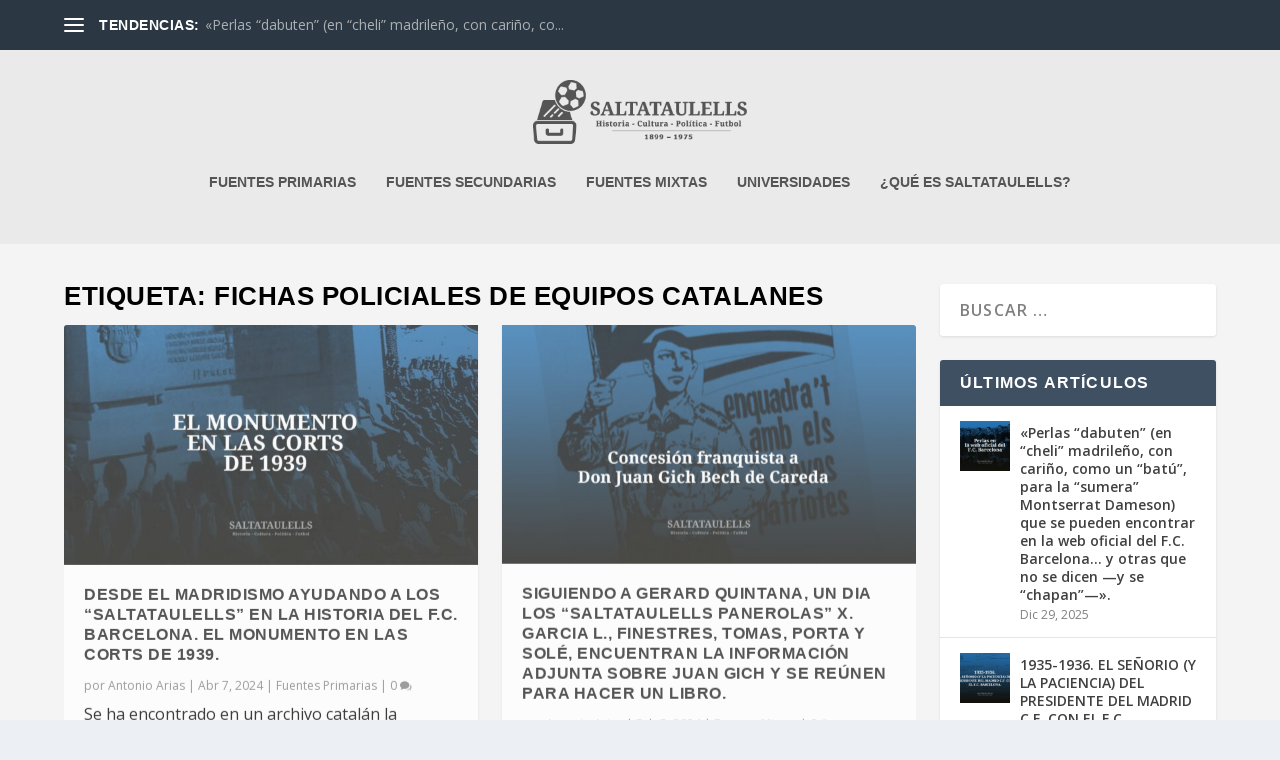

--- FILE ---
content_type: text/css
request_url: https://saltataulells.com/wp-content/themes/extra-child/style.css?ver=4.27.5
body_size: -78
content:
/*
 Theme Name:     Extra Child
 Theme URI:      https://www.elegantthemes.com/gallery/divi/
 Description:    Extra Child Theme
 Author:         Elegant Themes
 Author URI:     https://www.elegantthemes.com
 Template:       Extra
 Version:        1.0.0
*/
 
 
/* =Theme customization starts here
------------------------------------------------------- */


--- FILE ---
content_type: text/css
request_url: https://saltataulells.com/wp-content/et-cache/global/et-extra-customizer-global.min.css?ver=1765737366
body_size: 1370
content:
.widget_et_recent_tweets .widget_list a,.widget_et_recent_tweets .et-extra-icon,.widget_et_recent_tweets .widget-footer .et-extra-social-icon,.widget_et_recent_tweets .widget-footer .et-extra-social-icon::before,.project-details .project-details-title,.et_filterable_portfolio .filterable_portfolio_filter a.current,.et_extra_layout .et_pb_extra_column_main .et_pb_column .module-head h1,.et_pb_extra_column .module-head h1,#portfolio_filter a.current,.woocommerce div.product div.summary .product_meta a,.woocommerce-page div.product div.summary .product_meta a,.et_pb_widget.woocommerce .product_list_widget li .amount,.et_pb_widget li a:hover,.et_pb_widget.woocommerce .product_list_widget li a:hover,.et_pb_widget.widget_et_recent_videos .widget_list .title:hover,.et_pb_widget.widget_et_recent_videos .widget_list .title.active,.woocommerce .woocommerce-info:before{color:#2776b8}.single .score-bar,.widget_et_recent_reviews .review-breakdowns .score-bar,.et_pb_extra_module .posts-list article .post-thumbnail,.et_extra_other_module .posts-list article .post-thumbnail,.et_pb_widget .widget_list_portrait,.et_pb_widget .widget_list_thumbnail,.quote-format,.link-format,.audio-format .audio-wrapper,.paginated .pagination li.active,.score-bar,.review-summary-score-box,.post-footer .rating-stars #rating-stars img.star-on,.post-footer .rating-stars #rated-stars img.star-on,.author-box-module .author-box-avatar,.timeline-menu li.active a:before,.woocommerce div.product form.cart .button,.woocommerce div.product form.cart .button.disabled,.woocommerce div.product form.cart .button.disabled:hover,.woocommerce-page div.product form.cart .button,.woocommerce-page div.product form.cart .button.disabled,.woocommerce-page div.product form.cart .button.disabled:hover,.woocommerce div.product form.cart .read-more-button,.woocommerce-page div.product form.cart .read-more-button,.woocommerce div.product form.cart .post-nav .nav-links .button,.woocommerce-page div.product form.cart .post-nav .nav-links .button,.woocommerce .woocommerce-message,.woocommerce-page .woocommerce-message{background-color:#2776b8}#et-menu>li>ul,#et-menu li>ul,#et-menu>li>ul>li>ul,.et-top-search-primary-menu-item .et-top-search,.et_pb_module,.module,.page article,.authors-page .page,#timeline-sticky-header,.et_extra_other_module,.woocommerce .woocommerce-info{border-color:#2776b8}body{font-size:16px}h1,h2,h3,h4,h5,h6,h1 a,h2 a,h3 a,h4 a,h5 a,h6 a{font-family:'Droid Serif',sans-serif}a,a:visited,.post-content a,.et_pb_pagebuilder_layout .et_pb_blurb_container p a,.et_pb_pagebuilder_layout .et_pb_code a,.et_pb_pagebuilder_layout .et_pb_promo_description a,.et_pb_pagebuilder_layout .et_pb_newsletter_description a,.et_pb_pagebuilder_layout .et_pb_team_member_description>a,.et_pb_pagebuilder_layout .et_pb_pricing li a,.et_pb_pagebuilder_layout .et_pb_slide_content a,.et_pb_pagebuilder_layout .et_pb_tab a,.et_pb_pagebuilder_layout .et_pb_text a,.et_pb_pagebuilder_layout .et_pb_toggle_content a,.et_pb_pagebuilder_layout .et_pb_fullwidth_code a{color:#000000}body{color:#000000}h1,h2,h3,h4,h5,h6,h1 a,h2 a,h3 a,h4 a,h5 a,h6 a{color:#000000}.archive h1,.search h1{color:#000000}#page-container{background-color:#f4f4f4}#et-menu li a{font-size:14px}#et-menu li{font-family:'Droid Serif',sans-serif}#et-menu>li a,#et-menu>li.menu-item-has-children>a:after,#et-menu>li.mega-menu-featured>a:after,#et-extra-mobile-menu>li.mega-menu-featured>a:after{color:#555555}#et-menu>li>a:hover,#et-menu>li.menu-item-has-children>a:hover:after,#et-menu>li.mega-menu-featured>a:hover:after,#et-navigation>ul#et-menu>li.current-menu-item>a,#et-navigation>ul#et-menu>li.current_page_item>a,#et-extra-mobile-menu>li.mega-menu-featured>a:hover:after,#et-extra-mobile-menu>li.current-menu-item>a,#et-extra-mobile-menu>li.current_page_item>a,#et-extra-mobile-menu>li>a:hover{color:#2776b8}#et-navigation>ul>li>a:before{background-color:#2776b8}#main-header{background-color:#eaeaea}#et-menu li.mega-menu-featured>ul li.menu-item .recent-list .recent-post,#et-extra-mobile-menu li.mega-menu-featured>ul li.menu-item .recent-list .recent-post,#et-menu li.mega-menu>ul>li>a,#et-menu li.mega-menu>ul li:last-child a,#et-menu li>ul li a{border-color:#555555}.et-fixed-header #et-menu li a{font-size:12px}#footer h4,#footer .et_pb_widget h4.widgettitle{font-size:15px}#footer,#footer li,#footer p,#footer a,#footer span,#footer .post-meta{font-size:12px}#page-container .button,#page-container button,#page-container button[type="submit"],#page-container input[type="submit"],#page-container input[type="reset"],#page-container input[type="button"],.read-more-button,.comment-body .comment_area .comment-content .reply-container .comment-reply-link,.widget_tag_cloud a,.widget_tag_cloud a:visited,.post-nav .nav-links .button,a.read-more-button,a.read-more-button:visited,#footer .widget_tag_cloud a,#footer .widget_tag_cloud a:visited,#footer a.read-more-button,#footer a.read-more-button:visited,#footer .button,#footer button,#footer button[type="submit"],#footer input[type="submit"],#footer input[type="reset"],#footer input[type="button"],.et_pb_button{color:#ffffff}#page-container .button:hover,#page-container button:hover,#page-container button[type="submit"]:hover,#page-container input[type="submit"]:hover,#page-container input[type="reset"]:hover,#page-container input[type="button"]:hover,.read-more-button:hover,.comment-body .comment_area .comment-content .reply-container .comment-reply-link:hover,.widget_tag_cloud a:hover,.widget_tag_cloud a:visited:hover,.post-nav .nav-links .button:hover,a.read-more-button:hover,a.read-more-button:visited:hover,#footer .widget_tag_cloud a:hover,#footer .widget_tag_cloud a:visited:hover,#footer a.read-more-button:hover,#footer a.read-more-button:visited:hover,#footer .button:hover,#footer button:hover,#footer button[type="submit"]:hover,#footer input[type="submit"]:hover,#footer input[type="reset"]:hover,#footer input[type="button"]:hover,.et_pb_button:hover{color:#ffffff}@media only screen and (min-width:768px){#main-header .logo{height:63.24px;margin:30.38px 0}.header.left-right #et-navigation>ul>li>a{padding-bottom:55px}}@media only screen and (min-width:768px){.et-fixed-header #main-header .logo{height:30.6px;margin:14.7px 0}.et-fixed-header .header.left-right #et-navigation>ul>li>a{padding-bottom:24px}}blockquote{font-family:monospace;font-style:italic;border-left:0px solid;color:#9b9b9b;font-size:16px;font-weight:inherit;background-color:#fffcf1}hr{border-style:solid;border-width:0.2px;border-color:#e1e1e1}.et_pb_text_inner a{color:#3E5062;background-color:#ecf0f5;font-size:16px;padding-left:20px;text-align:center;border-left:#3E5062 solid 2px}.post-nav{width:100%;background-color:#fff;margin:0 0 40px;padding:20px 20px;background:#FFF;border-radius:3px;box-shadow:0 1px 3px rgba(0,0,0,.1);max-width:100%}.post-nav .title{font-size:16px;font-weight:900;font-family:'Droid Serif',Georgia,"Times New Roman",serif}.related-post .title{font-size:16px;font-weight:900;font-family:'Droid Serif',Georgia,"Times New Roman",serif}#page-container .button,#page-container button,#page-container button[type="submit"],#page-container input[type="submit"],#page-container input[type="reset"],#page-container input[type="button"],.read-more-button,.comment-body .comment_area .comment-content .reply-container .comment-reply-link,.widget_tag_cloud a,.widget_tag_cloud a:visited,.post-nav .nav-links .button,a.read-more-button,a.read-more-button:visited,#footer .widget_tag_cloud a,#footer .widget_tag_cloud a:visited,#footer a.read-more-button,#footer a.read-more-button:visited,#footer .button,#footer button,#footer button[type="submit"],#footer input[type="submit"],#footer input[type="reset"],#footer input[type="button"],.et_pb_button{color:rgba(0,0,0,.6)}#main-header{background-color:#eaeaea}